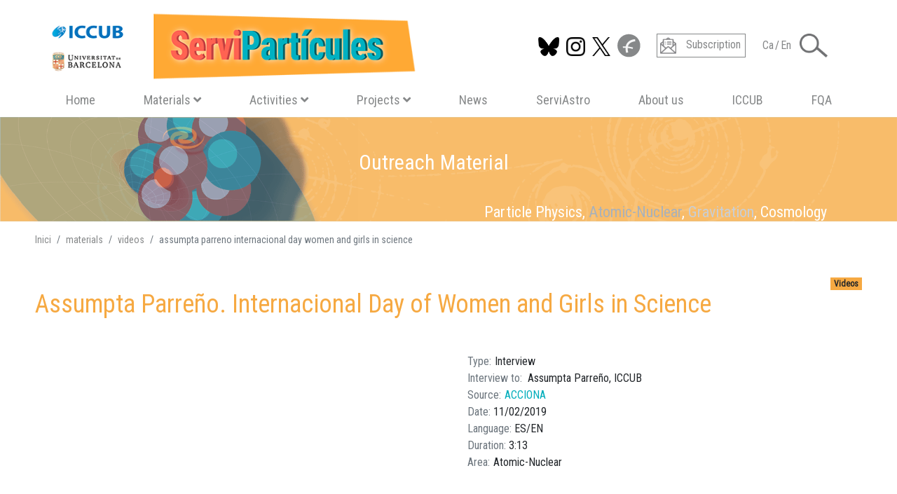

--- FILE ---
content_type: text/html; charset=UTF-8
request_url: https://serviparticules.ub.edu/en/materials/videos/assumpta-parreno-internacional-day-women-and-girls-in-science
body_size: 14456
content:
<!DOCTYPE html>
<html lang="en" dir="ltr" prefix="og: https://ogp.me/ns#">
  <head>
    <meta charset="utf-8" />
<script async src="https://www.googletagmanager.com/gtag/js?id=G-WS7KDF1M8G"></script>
<script>window.dataLayer = window.dataLayer || [];function gtag(){dataLayer.push(arguments)};gtag("js", new Date());gtag("set", "developer_id.dMDhkMT", true);gtag("config", "G-WS7KDF1M8G", {"groups":"default","page_placeholder":"PLACEHOLDER_page_location"});</script>
<meta name="description" content="Assumpta Parreño, a researcher in nuclear physics at the University of Barcelona and deputy director of the Institute of Cosmos Sciences, talks in this video about when she decided to be a sci" />
<link rel="canonical" href="https://serviparticules.ub.edu/en/materials/videos/assumpta-parreno-internacional-day-women-and-girls-in-science" />
<meta name="Generator" content="Drupal 10 (Thunder | https://www.thunder.org)" />
<meta name="MobileOptimized" content="width" />
<meta name="HandheldFriendly" content="true" />
<meta name="viewport" content="width=device-width, initial-scale=1, shrink-to-fit=no" />
<script src="https://cdn.hu-manity.co/hu-banner.min.js" type="text/javascript" id="cookieyes"></script>
<meta http-equiv="x-ua-compatible" content="ie=edge" />
<link rel="icon" href="/sites/serviparticules/themes/bsp/favicon.ico" type="image/vnd.microsoft.icon" />
<link rel="alternate" hreflang="ca" href="https://serviparticules.ub.edu/materials/videos/assumpta-parreno-dia-internacional-de-les-dones-i-les-nenes-en-la-ciencia" />
<link rel="alternate" hreflang="en" href="https://serviparticules.ub.edu/en/materials/videos/assumpta-parreno-internacional-day-women-and-girls-in-science" />

    <title>Assumpta Parreño. Internacional Day of Women and Girls in Science | ServiPartícules</title>
    <link rel="stylesheet" media="all" href="/sites/serviparticules/files/css/css_xajd8EIaxdlX4GOrmOm2pquE0tLh3ZWeWA34mZFMrlw.css?delta=0&amp;language=en&amp;theme=bsp&amp;include=[base64]" />
<link rel="stylesheet" media="all" href="//fonts.googleapis.com/css?family=Open+Sans|Roboto|Roboto+Condensed:400:700" />
<link rel="stylesheet" media="all" href="/sites/serviparticules/files/css/css_fPVFBnmsic7evmVSHVWs62xQ_80XGpyW1znHoixbjSw.css?delta=2&amp;language=en&amp;theme=bsp&amp;include=[base64]" />
<link rel="stylesheet" media="all" href="//use.fontawesome.com/releases/v5.13.0/css/all.css" />
<link rel="stylesheet" media="all" href="/sites/serviparticules/files/css/css_l6iNUSCPr-NRk86rEc8eQuRvK-4qpXZGUJWA8F3NykU.css?delta=4&amp;language=en&amp;theme=bsp&amp;include=[base64]" />
<link rel="stylesheet" media="all" href="https://cdnjs.cloudflare.com/ajax/libs/select2/4.0.7/css/select2.min.css" />
<link rel="stylesheet" media="all" href="/sites/serviparticules/files/css/css_bV7k4O2xHNjECZxgutUwEE-03_smEj0ZGVIwq2Z7NiA.css?delta=6&amp;language=en&amp;theme=bsp&amp;include=[base64]" />

    
  </head>
  <body class="layout-no-sidebars page-node-354 path-node node--type-material">
    <a href="#main-content" class="visually-hidden focusable skip-link">
      Skip to main content
    </a>
    
      <div class="dialog-off-canvas-main-canvas" data-off-canvas-main-canvas>
    <div id="page-wrapper">
  <div id="page">
    <header id="header" class="header bg-body fixed-top-custom" role="banner" aria-label="Site header">
                <div class="container ">
      
      






<nav class="navbar bg-body navbar-expand-xl  bg-light " id="navbar-main">

  <div id="block-bsp-branding" class="clearfix site-branding block block-system block-system-branding-block">
  
    
        <a href="/en" title="Home" rel="home" class="site-branding__logo navbar-brand">
      <img src="https://serviparticules.ub.edu/sites/serviparticules/files/logos/Logo_serviparticules_2020_600.png" alt="Home" class="img-fluid d-inline-block align-top"/>
    </a>
      </div>


  <div class="ml-auto sa-toggler">
        <button class=" navbar-toggler hamburger hamburger--3dxy hamburger-md hamburger-md--3dxy " type="button" data-toggle="collapse" data-target="#CollapsingNavbar" aria-controls="CollapsingNavbar" aria-expanded="false" aria-label="Toggle navigation">
            <span class="hamburger-box hamburger-md-box">
        <span class="hamburger-inner hamburger-md-inner"></span>
      </span>        
    </button>
  </div>
</nav>

<div class="  navbar bg-body navbar-expand-xl  bg-light   ">

  <div class="collapse navbar-nav navbar-collapse  " id="CollapsingNavbar">

    <div class="navbar-social row">
      <div class=" ">
                            <section class="row float-right region region-top-header">
    

<nav class="nav nav-social row">
  <span  class="sa-social" style="cursor: pointer">
    <a  href="https://bsky.app/profile/iccubdivulga.bsky.social" target="_blank"> 
      <img src="/sites/serviparticules/themes/bsp/images/icons/bluesky.png" height="32" style="padding-top: 5px" alt="Follow us on  BlueSky" title="Follow us on  BlueSky"/>
    </a>
  </span>
  <span  class="sa-social" style="cursor: pointer">
    <a  href="https://www.instagram.com/iccubdivulga" target="_blank"> 
      <img src="/sites/serviparticules/themes/bsp/images/icons/instagram.png" height="32" style="padding-top: 5px" alt="Follow us on  Instagram" title="Follow us on  Instagram"/>
    </a>
  </span>
  <span  class="sa-social" style="cursor: pointer">
    <a  href="https://twitter.com/ICCUBdivulga" target="_blank"> 
      <img src="/sites/serviparticules/themes/bsp/images/icons/twitter-x-black.png" height="32" style="padding-top: 5px" alt="Follow us on  Twitter" title="Follow us on  Twitter"/>
    </a>
  </span>
  <span  class="sa-social" style="cursor: pointer">
    <a href="https://www.facebook.com/ServiAstro" target="_blank" > 
      <img src="/sites/serviparticules/themes/bsp/images/icons/facebook.png" alt="Follow us on Facebook" title="Follow us on  Facebook"/>
    </a>
  </span>
</nav>



<nav class="nav nav-subscripcio row">
  <span  class="sa-subscripcio" style="cursor: pointer">
    <a href=https://icc.ub.edu/outreach#block-webform-subscription target="_blank"> 
      <img src="/sites/serviparticules/themes/bsp/images/icons/subscripcio.png" alt="">
      <span class="px-4">Subscription</span>
    </a>
  </span>
</nav>
    
  

  <nav class="links nav nav-idioma"><span hreflang="ca" data-drupal-link-system-path="node/354" class="ca  sa-idioma"><a href="/materials/videos/assumpta-parreno-dia-internacional-de-les-dones-i-les-nenes-en-la-ciencia" class="language-link" hreflang="ca" data-drupal-link-system-path="node/354">Ca</a></span>
      <span class=" sa-idioma" style="color: gray;">/</span>      <span hreflang="en" data-drupal-link-system-path="node/354" class="en  sa-idioma is-active" aria-current="page"><a href="/en/materials/videos/assumpta-parreno-internacional-day-women-and-girls-in-science" class="language-link is-active" hreflang="en" data-drupal-link-system-path="node/354" aria-current="page">En</a></span>
            </nav>



  </section>

              </div>

                            <button class=" bg-transparent border-0" type="button" data-toggle="collapse" data-target="#SearchForm" aria-controls="SearchForm" aria-expanded="false" aria-label="Toggle Search form">
                    <img src="/sites/serviparticules/themes/bsp/images/icons/lupa.png" alt="Search" style="height: 34px;"/>
        </button>
                </div>

        <div class=" col-md-12">
      
              <nav role="navigation" aria-labelledby="block-bsp-main-menu-menu" id="block-bsp-main-menu" class="menu--main-sa block block-menu navigation menu--main">
            
  <h2 class="sr-only" id="block-bsp-main-menu-menu">Navegació principal</h2>
  

        
              <ul id="block-bsp-main-menu" block="block-bsp-main-menu" class="clearfix nav flex-column flex-xl-row">
                    <li class="nav-item mx-xl-auto">
                
                          <a href="/en" class="nav-link-main-sa" data-drupal-link-system-path="&lt;front&gt;">Home</a>
                        </li>
                <li class="nav-item mx-xl-auto">
                
                          <a class="nav-link-main-sa" href="#" role="button" id="catMat" data-toggle="dropdown" aria-haspopup="true" aria-expanded="false">
            Materials<i class='fas fa-angle-down pl-3'></i>
          </a>
          <div class="dropdown-menu sa-dropdown-menu row bg-primary" aria-labelledby="catMat">
            <div class="sa-dropdown-content">
              <div class="text-center"> <a href="/en/materials" class="materials btn btn-materials" data-drupal-link-system-path="node/100">Materials</a> </div>
                            <div class="text-center">TIPUS ACTIVITATS</div>
              <div class="views-element-container block block-views block-views-blocktaxonomy-filters-block-2" id="block-bsp-views-block-taxonomy-filters-block-2-nav">
  
    
      <div class="content">
      <div><div class="view view-taxonomy-filters view-id-taxonomy_filters view-display-id-block_2 js-view-dom-id-d396f53c2d466773cf53de365b96ef8c07666ffa6e57e8a64667a06ef20f799b">
  
    
      
      <div class="view-content">
      <div class="views-view-grid horizontal cols-4 clearfix col">
            <div class="grid-x row text-center">
                                      <div class="xlarge-3 large-3 medium-3 small-6 icones-filtratge col-md-3 col-6">
            <div class="views-field views-field-field-icona"><div class="field-content"><a href="/en/materials/Exhibitions" class="sa-icon-link"><div>Exhibitions</div>
<div>  <img loading="lazy" src="/sites/serviparticules/files/styles/thumbnail/public/icones/materials/icona_exposicions_200.png?h=55541bb6&amp;itok=s8P4Fwy9" width="100" height="100" alt="" class="image-style-thumbnail" />


</div></a></div></div>
          </div>
                    
                                      <div class="xlarge-3 large-3 medium-3 small-6 icones-filtratge col-md-3 col-6">
            <div class="views-field views-field-field-icona"><div class="field-content"><a href="/en/materials/Videos" class="sa-icon-link"><div>Videos</div>
<div>  <img loading="lazy" src="/sites/serviparticules/files/styles/thumbnail/public/icones/materials/icona_video_200.png?h=182f40e0&amp;itok=sF0OmSpQ" width="100" height="100" alt="" class="image-style-thumbnail" />


</div></a></div></div>
          </div>
                    
                                      <div class="xlarge-3 large-3 medium-3 small-6 icones-filtratge col-md-3 col-6">
            <div class="views-field views-field-field-icona"><div class="field-content"><a href="/en/materials/Audios" class="sa-icon-link"><div>Audios</div>
<div>  <img loading="lazy" src="/sites/serviparticules/files/styles/thumbnail/public/icones/materials/icona_audio_200.png?h=182f40e0&amp;itok=tEXOJzEJ" width="100" height="100" alt="" class="image-style-thumbnail" />


</div></a></div></div>
          </div>
                    
                                      <div class="xlarge-3 large-3 medium-3 small-6 icones-filtratge col-md-3 col-6">
            <div class="views-field views-field-field-icona"><div class="field-content"><a href="/en/materials/Images" class="sa-icon-link"><div>Images</div>
<div>  <img loading="lazy" src="/sites/serviparticules/files/styles/thumbnail/public/icones/materials/icona_galeria_imatges2_200.png?h=182f40e0&amp;itok=zYQpnPOM" width="100" height="100" alt="" class="image-style-thumbnail" />


</div></a></div></div>
          </div>
                    
              </div>
          <div class="grid-x row text-center">
                                      <div class="xlarge-3 large-3 medium-3 small-6 icones-filtratge col-md-3 col-6">
            <div class="views-field views-field-field-icona"><div class="field-content"><a href="/en/materials/Books-%26-Handbooks" class="sa-icon-link"><div>Books &amp; Handbooks</div>
<div>  <img loading="lazy" src="/sites/serviparticules/files/styles/thumbnail/public/icones/materials/icona_llibres_200.png?h=182f40e0&amp;itok=huPgxz9w" width="100" height="100" alt="" class="image-style-thumbnail" />


</div></a></div></div>
          </div>
                    
                                      <div class="xlarge-3 large-3 medium-3 small-6 icones-filtratge col-md-3 col-6">
            <div class="views-field views-field-field-icona"><div class="field-content"><a href="/en/materials/Articles" class="sa-icon-link"><div>Articles</div>
<div>  <img loading="lazy" src="/sites/serviparticules/files/styles/thumbnail/public/icones/materials/icona_articles_200.png?h=182f40e0&amp;itok=ZwkwfhUD" width="100" height="100" alt="" class="image-style-thumbnail" />


</div></a></div></div>
          </div>
                    
                                      <div class="xlarge-3 large-3 medium-3 small-6 icones-filtratge col-md-3 col-6">
            <div class="views-field views-field-field-icona"><div class="field-content"><a href="/en/materials/Slides" class="sa-icon-link"><div>Slides</div>
<div>  <img loading="lazy" src="/sites/serviparticules/files/styles/thumbnail/public/icones/materials/icona_diapositives_200.png?h=182f40e0&amp;itok=8fw8sEu9" width="100" height="100" alt="" class="image-style-thumbnail" />


</div></a></div></div>
          </div>
                    
                                      <div class="xlarge-3 large-3 medium-3 small-6 icones-filtratge col-md-3 col-6">
            <div class="views-field views-field-field-icona"><div class="field-content"><a href="/en/materials/Graphic-Material" class="sa-icon-link"><div>Graphic Material</div>
<div>  <img loading="lazy" src="/sites/serviparticules/files/styles/thumbnail/public/icones/materials/icona_mat_grafic_200.png?h=55541bb6&amp;itok=dFO7S7nk" width="100" height="100" alt="" class="image-style-thumbnail" />


</div></a></div></div>
          </div>
                    
              </div>
          <div class="grid-x row text-center">
                                      <div class="xlarge-3 large-3 medium-3 small-6 icones-filtratge col-md-3 col-6">
            <div class="views-field views-field-field-icona"><div class="field-content"><a href="/en/materials/Apps" class="sa-icon-link"><div>Apps</div>
<div>  <img loading="lazy" src="/sites/serviparticules/files/styles/thumbnail/public/icones/materials/icona_app_200.png?h=182f40e0&amp;itok=J6z9THPJ" width="100" height="100" alt="" class="image-style-thumbnail" />


</div></a></div></div>
          </div>
                    
                                      <div class="xlarge-3 large-3 medium-3 small-6 icones-filtratge col-md-3 col-6">
            <div class="views-field views-field-field-icona"><div class="field-content"><a href="/en/materials/Scale-models" class="sa-icon-link"><div>Scale models</div>
<div>  <img loading="lazy" src="/sites/serviparticules/files/styles/thumbnail/public/icones/materials/icona_maquetes_200.png?h=182f40e0&amp;itok=6eYRIZbU" width="100" height="100" alt="" class="image-style-thumbnail" />


</div></a></div></div>
          </div>
                    
                                      <div class="xlarge-3 large-3 medium-3 small-6 icones-filtratge col-md-3 col-6">
            <div class="views-field views-field-field-icona"><div class="field-content"><a href="/en/materials/Links" class="sa-icon-link"><div>Links</div>
<div>  <img loading="lazy" src="/sites/serviparticules/files/styles/thumbnail/public/icones/materials/icona_enllac_200.png?h=182f40e0&amp;itok=qS8kUYGB" width="100" height="100" alt="" class="image-style-thumbnail" />


</div></a></div></div>
          </div>
                    
                                      <div class="xlarge-3 large-3 medium-3 small-6 icones-filtratge col-md-3 col-6">
            <div class="views-field views-field-field-icona"><div class="field-content"><a href="/en/materials/Other" class="sa-icon-link"><div>Other</div>
<div>  <img loading="lazy" src="/sites/serviparticules/files/styles/thumbnail/public/icones/materials/icona_altres_200.png?h=55541bb6&amp;itok=gJh3oJUW" width="100" height="100" alt="" class="image-style-thumbnail" />


</div></a></div></div>
          </div>
                    
              </div>
      </div>

    </div>
  
          </div>
</div>

    </div>
  </div>

              <div class="text-center">GRUPS</div>
              <div class="views-element-container block block-views block-views-blocktaxonomy-filters-block-5" id="block-bsp-views-block-taxonomy-filters-block-5-nav">
  
    
      <div class="content">
      <div><div class="view view-taxonomy-filters view-id-taxonomy_filters view-display-id-block_5 js-view-dom-id-a8119ab95a926d2a494cdf7bdfd2855b5877df10b2ba9e758e7585898baaa65d">
  
    
      
      <div class="view-content">
      <div class="views-view-grid horizontal cols-4 clearfix col">
            <div class="grid-x row">
                                      <div class="xlarge-3 large-3 medium-3 small-6 icones-filtratge col-md-3 col-6 text-center">
            <div class="views-field views-field-field-icona"><div class="field-content"><a href="/en/materials/atomic-nuclear" class="sa-icon-link"><div>Atomic-Nuclear</div>
<div>  <img loading="lazy" src="/sites/serviparticules/files/styles/thumbnail/public/icones/grups/icona_nuclear_200_0.png?h=55541bb6&amp;itok=4Lo2Ed9B" width="100" height="100" alt="" class="image-style-thumbnail" />


</div></a></div></div>
          </div>
                    
                                      <div class="xlarge-3 large-3 medium-3 small-6 icones-filtratge col-md-3 col-6 text-center">
            <div class="views-field views-field-field-icona"><div class="field-content"><a href="/en/materials/cosmology" class="sa-icon-link"><div>Cosmology</div>
<div>  <img loading="lazy" src="/sites/serviparticules/files/styles/thumbnail/public/icones/grups/icona_cosmo_200.png?h=55541bb6&amp;itok=_wU5quwD" width="100" height="100" alt="" class="image-style-thumbnail" />


</div></a></div></div>
          </div>
                    
                                      <div class="xlarge-3 large-3 medium-3 small-6 icones-filtratge col-md-3 col-6 text-center">
            <div class="views-field views-field-field-icona"><div class="field-content"><a href="/en/materials/gravitation" class="sa-icon-link"><div>Gravitation</div>
<div>  <img loading="lazy" src="/sites/serviparticules/files/styles/thumbnail/public/icones/grups/icona_grav_200.png?h=55541bb6&amp;itok=1Jec1PHT" width="100" height="100" alt="" class="image-style-thumbnail" />


</div></a></div></div>
          </div>
                    
                                      <div class="xlarge-3 large-3 medium-3 small-6 icones-filtratge col-md-3 col-6 text-center">
            <div class="views-field views-field-field-icona"><div class="field-content"><a href="/en/materials/particle-physics" class="sa-icon-link"><div>Particle Physics</div>
<div>  <img loading="lazy" src="/sites/serviparticules/files/styles/thumbnail/public/icones/grups/icona_fisica_particules_200.png?h=55541bb6&amp;itok=P44WvUG_" width="100" height="100" alt="" class="image-style-thumbnail" />


</div></a></div></div>
          </div>
                    
              </div>
      </div>

    </div>
  
          </div>
</div>

    </div>
  </div>

                                        </div>
          </div>
              </li>
                <li class="nav-item mx-xl-auto">
                
                          <a class="nav-link-main-sa" href="#" role="button" id="catAct" data-toggle="dropdown" aria-haspopup="true" aria-expanded="false">
            Activities<i class='fas fa-angle-down pl-3'></i>
          </a>
          <div class="dropdown-menu sa-dropdown-menu row bg-primary" aria-labelledby="catAct">
            <div class="sa-dropdown-content">
              <div class="text-center"> <a href="/en/activities" class="activitats btn btn-activitats" data-drupal-link-system-path="node/97">Activities</a> </div>
                                                        
                            <div class="text-center">TIPUS ACTIVITATS</div>
              <div class="views-element-container block block-views block-views-blocktaxonomy-filters-block-1" id="block-bsp-views-block-taxonomy-filters-block-1-nav">
  
    
      <div class="content">
      <div><div class="view view-taxonomy-filters view-id-taxonomy_filters view-display-id-block_1 js-view-dom-id-9f8892db42bd654bde029c551d05410829963259b4283be73447dde61e69f8f1">
  
    
      
      <div class="view-content">
      <div class="views-view-grid horizontal cols-4 clearfix col">
            <div class="grid-x row text-center">
                                      <div class="large-3 medium-3 small-6 icones-filtratge col-md-3 col-6">
            <div class="views-field views-field-field-icona"><div class="field-content"><a href="/activities/Activities-for-High-Schools" title="Activities for High Schools" class="sa-icon-link"><div></div>
<div>  <img loading="lazy" src="/sites/serviparticules/files/styles/thumbnail/public/icones/activitats/Disseny%20sense%20t%C3%ADtol%20%2814%29.png?h=07a49c3e&amp;itok=gtjBI1d4" width="100" height="100" alt="" class="image-style-thumbnail" />


</div></a></div></div>
          </div>
                    
                                      <div class="large-3 medium-3 small-6 icones-filtratge col-md-3 col-6">
            <div class="views-field views-field-field-icona"><div class="field-content"><a href="/en/activities/Radio-%26-TV" title="Radio &amp; TV" class="sa-icon-link"><div>Radio &amp; TV</div>
<div>  <img loading="lazy" src="/sites/serviparticules/files/styles/thumbnail/public/icones/activitats/icona_Radio_TV_200.png?h=55541bb6&amp;itok=WjQI2-oF" width="100" height="100" alt="" class="image-style-thumbnail" />


</div></a></div></div>
          </div>
                    
                                      <div class="large-3 medium-3 small-6 icones-filtratge col-md-3 col-6">
            <div class="views-field views-field-field-icona"><div class="field-content"><a href="/en/activities/Press" title="Press" class="sa-icon-link"><div>Press</div>
<div>  <img loading="lazy" src="/sites/serviparticules/files/styles/thumbnail/public/icones/activitats/icona_premsa_200.png?h=55541bb6&amp;itok=mSIcZjHU" width="100" height="100" alt="" class="image-style-thumbnail" />


</div></a></div></div>
          </div>
                    
                                      <div class="large-3 medium-3 small-6 icones-filtratge col-md-3 col-6">
            <div class="views-field views-field-field-icona"><div class="field-content"><a href="/en/activities/Talks" title="Talks" class="sa-icon-link"><div>Talks</div>
<div>  <img loading="lazy" src="/sites/serviparticules/files/styles/thumbnail/public/icones/activitats/icona_conferencies_200.png?h=55541bb6&amp;itok=et_bvFrP" width="100" height="100" alt="" class="image-style-thumbnail" />


</div></a></div></div>
          </div>
                    
              </div>
          <div class="grid-x row text-center">
                                      <div class="large-3 medium-3 small-6 icones-filtratge col-md-3 col-6">
            <div class="views-field views-field-field-icona"><div class="field-content"><a href="/en/activities/Talks-in-educational-centres" title="Talks in educational centres" class="sa-icon-link"><div>Talks in educational centres</div>
<div>  <img loading="lazy" src="/sites/serviparticules/files/styles/thumbnail/public/icones/activitats/icona_xerrades_escoles_200.png?h=55541bb6&amp;itok=g0O9zHCO" width="100" height="100" alt="" class="image-style-thumbnail" />


</div></a></div></div>
          </div>
                    
                                      <div class="large-3 medium-3 small-6 icones-filtratge col-md-3 col-6">
            <div class="views-field views-field-field-icona"><div class="field-content"><a href="/en/activities/Courses" title="Courses" class="sa-icon-link"><div>Courses</div>
<div>  <img loading="lazy" src="/sites/serviparticules/files/styles/thumbnail/public/icones/activitats/icona_cursos_200.png?h=55541bb6&amp;itok=_0Qfjdfo" width="100" height="100" alt="" class="image-style-thumbnail" />


</div></a></div></div>
          </div>
                    
                                      <div class="large-3 medium-3 small-6 icones-filtratge col-md-3 col-6">
            <div class="views-field views-field-field-icona"><div class="field-content"><a href="/en/activities/Workshops-%26-fairs" title="Workshops &amp; fairs" class="sa-icon-link"><div>Workshops &amp; fairs</div>
<div>  <img loading="lazy" src="/sites/serviparticules/files/styles/thumbnail/public/icones/activitats/icona_tallers_200.png?h=55541bb6&amp;itok=e5IGqkV-" width="100" height="100" alt="" class="image-style-thumbnail" />


</div></a></div></div>
          </div>
                    
                                      <div class="large-3 medium-3 small-6 icones-filtratge col-md-3 col-6">
            <div class="views-field views-field-field-icona"><div class="field-content"><a href="/en/activities/Exhibitions-sets" title="Exhibitions sets" class="sa-icon-link"><div>Exhibitions sets</div>
<div>  <img loading="lazy" src="/sites/serviparticules/files/styles/thumbnail/public/icones/activitats/icona_exposicions_200.png?h=55541bb6&amp;itok=cFzV9xd6" width="100" height="100" alt="" class="image-style-thumbnail" />


</div></a></div></div>
          </div>
                    
              </div>
      </div>

    </div>
  
          </div>
</div>

    </div>
  </div>

              <div class="text-center">GRUPS</div>
              <div class="views-element-container block block-views block-views-blocktaxonomy-filters-block-3" id="block-bsp-views-block-taxonomy-filters-block-3-nav">
  
    
      <div class="content">
      <div><div class="view view-taxonomy-filters view-id-taxonomy_filters view-display-id-block_3 js-view-dom-id-c6652f5652a26594d261bda0fc0f84019743200636a136977f75bf6a49d17782">
  
    
      
      <div class="view-content">
      <div class="views-view-grid horizontal cols-4 clearfix col">
            <div class="grid-x row">
                                      <div class="large-3 medium-3 small-6 icones-filtratge col-md-3 col-6 text-center">
            <div class="views-field views-field-field-icona"><div class="field-content"><a href="/en/activitats/atomic-nuclear" title="Atomic-Nuclear" class="sa-icon-link"><div>Atomic-Nuclear</div>
<div>  <img loading="lazy" src="/sites/serviparticules/files/styles/thumbnail/public/icones/grups/icona_nuclear_200_0.png?h=55541bb6&amp;itok=4Lo2Ed9B" width="100" height="100" alt="" class="image-style-thumbnail" />


</div></a></div></div>
          </div>
                    
                                      <div class="large-3 medium-3 small-6 icones-filtratge col-md-3 col-6 text-center">
            <div class="views-field views-field-field-icona"><div class="field-content"><a href="/en/activitats/cosmology" title="Cosmology" class="sa-icon-link"><div>Cosmology</div>
<div>  <img loading="lazy" src="/sites/serviparticules/files/styles/thumbnail/public/icones/grups/icona_cosmo_200.png?h=55541bb6&amp;itok=_wU5quwD" width="100" height="100" alt="" class="image-style-thumbnail" />


</div></a></div></div>
          </div>
                    
                                      <div class="large-3 medium-3 small-6 icones-filtratge col-md-3 col-6 text-center">
            <div class="views-field views-field-field-icona"><div class="field-content"><a href="/en/activitats/gravitation" title="Gravitation" class="sa-icon-link"><div>Gravitation</div>
<div>  <img loading="lazy" src="/sites/serviparticules/files/styles/thumbnail/public/icones/grups/icona_grav_200.png?h=55541bb6&amp;itok=1Jec1PHT" width="100" height="100" alt="" class="image-style-thumbnail" />


</div></a></div></div>
          </div>
                    
                                      <div class="large-3 medium-3 small-6 icones-filtratge col-md-3 col-6 text-center">
            <div class="views-field views-field-field-icona"><div class="field-content"><a href="/en/activitats/particle-physics" title="Particle Physics" class="sa-icon-link"><div>Particle Physics</div>
<div>  <img loading="lazy" src="/sites/serviparticules/files/styles/thumbnail/public/icones/grups/icona_fisica_particules_200.png?h=55541bb6&amp;itok=P44WvUG_" width="100" height="100" alt="" class="image-style-thumbnail" />


</div></a></div></div>
          </div>
                    
              </div>
      </div>

    </div>
  
          </div>
</div>

    </div>
  </div>

                                        </div>
          </div>
              </li>
                <li class="nav-item mx-xl-auto menu-item--expanded">
                
                        <a class="nav-link-main-sa" href="#" role="button" id="catPrj" data-toggle="dropdown" aria-haspopup="true" aria-expanded="false">
            Projects<i class='fas fa-angle-down pl-3'></i>
          </a>
          <div class="dropdown-menu sa-dropdown-menu row bg-primary" aria-labelledby="catPrj">
            <div class="sa-dropdown-content">
                                          <h4 class="text-center text-white py-5 border-bottom" >PROJECTS</h4>
              

    
<div class="views-element-container block block-views block-views-block-projectes-block-10" id="block-views-block-projectes-block-10">
  
    
      <div class="content">
      <div><div class="view view-projectes view-id-projectes view-display-id-block_10 js-view-dom-id-f0820f80f83d7aa1d89d192b3e0944b89c87b75cc4d4fdb676258df0129c2f37">
  
    
      
      <div class="view-content">
      <div>
  
  <ul class="list-group list-group-flush">

          <li class="list-group-item"><div class="views-field views-field-title"><span class="field-content"><a href="/en/projects/international-day-women-and-girls-in-science" hreflang="en"> International Day of Women and Girls in Science</a></span></div></li>
          <li class="list-group-item"><div class="views-field views-field-title"><span class="field-content"><a href="/en/projects/quarks-building-blocks-matter" hreflang="en">Quarks: the building blocks of matter</a></span></div></li>
          <li class="list-group-item"><div class="views-field views-field-title"><span class="field-content"><a href="/en/projects/particle-physics-workshop" hreflang="en">Particle Physics Workshop </a></span></div></li>
          <li class="list-group-item"><div class="views-field views-field-title"><span class="field-content"><a href="/en/projects/simulations-quantum-mechanics" hreflang="en">Simulations of Quantum Mechanics</a></span></div></li>
          <li class="list-group-item"><div class="views-field views-field-title"><span class="field-content"><a href="/en/projects/admira-project" hreflang="en">ADMIRA Project: Activities with Medipix Detectors to Research Radiation in the Classroom</a></span></div></li>
    
  </ul>

</div>

    </div>
  
          </div>
</div>

    </div>
  </div>
              
            </div>
          </div>
              </li>
                <li class="nav-item mx-xl-auto">
                
                          <a href="/en/news" class="nav-link-main-sa" data-drupal-link-system-path="node/168">News</a>
                        </li>
                <li class="nav-item mx-xl-auto">
                
                          <a href="https://serviastro.ub.edu" class="nav-link-main-sa" target="_blank">ServiAstro</a>
                        </li>
                <li class="nav-item mx-xl-auto">
                
                          <a href="/en/about-us" class="nav-link-main-sa" data-drupal-link-system-path="node/95">About us</a>
                        </li>
                <li class="nav-item mx-xl-auto">
                
                          <a href="http://icc.ub.edu/" class="nav-link-main-sa" target="_blank">ICCUB</a>
                        </li>
                <li class="nav-item mx-xl-auto">
                
                          <a href="https://www.ub.edu/portal/web/dp-fquanticaastrofisica/" class="nav-link-main-sa" target="_blank">FQA</a>
                        </li>
        </ul>
  


  </nav>



          </div>
    
  </div>

</div>

<div class="">
  <div class="collapse navbar-nav navbar-collapse pb-4" id="SearchForm">
    <div class="container text-center">
        <section class="row region region-top-header-form">
    <div class="search-block-form block block-search block-search-form-block" data-drupal-selector="search-block-form" id="block-bsp-formularidecerca" role="search">
  
    
    <div class="content container-inline">
        <div class="content container-inline">
      <form action="/en/search/serviparticules" method="get" id="search-block-form" accept-charset="UTF-8" class="search-form search-block-form form-row">
  


  <fieldset class="js-form-item js-form-type-search form-type-search js-form-item-keys form-item-keys form-no-label">
          <label for="edit-keys" class="sr-only">Search</label>
                <input title="Enter the terms you wish to search for." data-drupal-selector="edit-keys" type="search" id="edit-keys" name="keys" value="" size="15" maxlength="128" class="form-search form-control" />

                
        
  </fieldset>
<div data-drupal-selector="edit-actions" class="form-actions col js-form-wrapper form-group" id="edit-actions--2"><input alt="Search" data-drupal-selector="edit-submit" type="image" id="edit-submit" value="Search" src="/sites/serviparticules/themes/bsp/images/icons/loupe.svg" class="image-button js-form-submit form-submit form-control" />
</div>

    </form>

    </div>
  
  </div>
</div>

  </section>

    </div>
  </div>
</div>






            </div>
              </header>

          <div class="section bg-material ">
        <section class="d-block overflow-hidden region region-banner">
    <div id="block-bsp-bannerestretgroc" class="block block-block-content block-block-content068e65c0-58c9-48ea-aefb-97566c495e28">
  
    
      <div class="content">
      
            <div class="field field--name-field-galeria field--type-entity-reference field--label-hidden field__item"><article class="media media--type-gallery media--view-mode-slick">
  
      <div class="slick blazy slick--field slick--field-media-images slick--field-media-images--slick is-b-captioned slick--optionset--top-page-banner-gallery" data-blazy=""><div id="slick-08034408b11" data-slick="{&quot;count&quot;:4,&quot;total&quot;:4,&quot;autoplay&quot;:true,&quot;pauseOnHover&quot;:false,&quot;autoplaySpeed&quot;:2000,&quot;arrows&quot;:false,&quot;centerMode&quot;:true,&quot;centerPadding&quot;:&quot;0px&quot;,&quot;fade&quot;:true,&quot;initialSlide&quot;:1,&quot;lazyLoad&quot;:&quot;blazy&quot;,&quot;speed&quot;:5000,&quot;touchMove&quot;:false}" class="slick__slider">  <div class="slick__slide slide slide--0"><article class="media media--type-image media--view-mode-slick">
  
      
            <div class="field field--name-field-image field--type-image field--label-hidden field__item">  <img loading="lazy" src="/sites/serviparticules/files/media/image/2018-03/ParticCFonsEstret_groc_opt.png" width="1903" height="222" alt="Rètol estret material F. Partícules" title="Rètol estret material F. Partícules" />

</div>
      
            <div class="clearfix text-formatted field field--name-field-banner-text field--type-text-long field--label-hidden field__item"><p><span style="font-size:22px;"><span style="color:#4e5f70;">Particle Physics</span>, Atomic-Nuclear, Gravitation, Cosmology</span></p>
</div>
      
  </article>
</div>
  <div class="slick__slide slide slide--1"><article class="media media--type-image media--view-mode-slick">
  
      
            <div class="field field--name-field-image field--type-image field--label-hidden field__item">  <img loading="lazy" src="/sites/serviparticules/files/media/image/2018-03/NucliBVFonsEstret_groc_opt.png" width="1903" height="222" alt="Rètol estret material Nuclear" title="Rètol estret material Nuclear" />

</div>
      
            <div class="clearfix text-formatted field field--name-field-banner-text field--type-text-long field--label-hidden field__item"><p><span style="font-size:22px;">Particle Physics, <span style="color:#4e5f70;">Atomic-Nuclear</span>, Gravitation, Cosmology</span></p>
</div>
      
  </article>
</div>
  <div class="slick__slide slide slide--2"><article class="media media--type-image media--view-mode-slick">
  
      
            <div class="field field--name-field-image field--type-image field--label-hidden field__item">  <img loading="lazy" src="/sites/serviparticules/files/media/image/2018-03/ForatBFonsEstret_groc_opt.png" width="1903" height="222" alt="Rètol estret material Gravitació" title="Rètol estret material Gravitació" />

</div>
      
            <div class="clearfix text-formatted field field--name-field-banner-text field--type-text-long field--label-hidden field__item"><p><span style="font-size:22px;">Particle Physics, Atomic-Nuclear,&nbsp;<span style="color:#4e5f70;">Gravitation</span>, Cosmology</span></p>
</div>
      
  </article>
</div>
  <div class="slick__slide slide slide--3"><article class="media media--type-image media--view-mode-slick">
  
      
            <div class="field field--name-field-image field--type-image field--label-hidden field__item">  <img loading="lazy" src="/sites/serviparticules/files/media/image/2018-03/CosmoBannerEstret_groc_opt.png" width="1903" height="222" alt="Rètol estret material Cosmologia" title="Rètol estret material Cosmologia" />

</div>
      
            <div class="clearfix text-formatted field field--name-field-banner-text field--type-text-long field--label-hidden field__item"><p><span style="font-size:22px;">Particle Physics, Atomic-Nuclear, Gravitation, <span style="color:#4e5f70;">Cosmology</span></span></p>
</div>
      
  </article>
</div>
</div>
          <nav role="navigation" class="slick__arrow">
        <button type="button" data-role="none" class="slick-prev" aria-label="" tabindex="0"></button><button type="button" data-role="none" class="slick-next" aria-label="" tabindex="0"></button>
      </nav>
    </div>

            <div class="clearfix text-formatted field field--name-field-banner-text field--type-text-long field--label-hidden field__item"><p><span style="font-size:30px;">Outreach Material</span></p>

<p>&nbsp;</p>
</div>
      
  </article>
</div>
      
    </div>
  </div>

  </section>

      </div>
    
          <div class="highlighted">
        <aside class="container section clearfix" role="complementary">
            <div data-drupal-messages-fallback class="hidden"></div>


        </aside>
      </div>
            <div id="main-wrapper" class="layout-main-wrapper clearfix">
              <div id="main" class="container">
            <div id="block-bsp-breadcrumbs" class="block block-system block-system-breadcrumb-block">
  
    
      <div class="content">
      

  <nav role="navigation" aria-label="breadcrumb">
    <ol class="breadcrumb">
                  <li class="breadcrumb-item">
          <a href="/en">Inici</a>
        </li>
                        <li class="breadcrumb-item">
          <a href="/en/materials">materials</a>
        </li>
                        <li class="breadcrumb-item">
          <a href="/en/materials/videos">videos</a>
        </li>
                        <li class="breadcrumb-item active">
          assumpta parreno internacional day women and girls in science
        </li>
              </ol>
  </nav>

    </div>
  </div>

          <div class="row row-offcanvas row-offcanvas-left clearfix">
              <main class="main-content col order-first" id="content" role="main">
                <section class="section">
                  <a id="main-content" tabindex="-1"></a>
                                      <div id="block-bsp-page-title" class="trapezi-container block block-core block-page-title-block">
  
    
      <div class="content">
      <span  class="badge badge-materials ">Videos</span>
        <h1 class="text-materials  title"><span class="field field--name-title field--type-string field--label-hidden">Assumpta Parreño. Internacional Day of Women and Girls in Science</span>
</h1>
  

    </div>
  </div>
<div id="block-bsp-content" class="block block-system block-system-main-block">
  
    
      <div class="content">
      


<article class="node node--type-material node--view-mode-full clearfix">

  <header>
      
        
        </header>
  <div class="row node__content clearfix">
    
<div  class="left col-sm-6">
    
            <div class="field field--name-field-teaser-media field--type-entity-reference field--label-hidden field__item"><article class="media media--type-video media--view-mode-custom">
  
      
      <div class="field field--name-field-media-video-embed-field field--type-string field--label-hidden field__items">
              <div class="field__item"><iframe src="https://serviparticules.ub.edu/en/media/oembed?url=https%3A//www.youtube.com/watch%3Fv%3DIQTPQQEpunM&amp;max_width=854&amp;max_height=480&amp;hash=GitK-ELus6IIZsHuSr1H3qsHfLyyjx8hsrTnxkIgIcQ" width="854" height="480" class="media-oembed-content" loading="eager" title="Assumpta Parreño | Día internacional de la mujer y la niña en la ciencia - ACCIONA"></iframe>
</div>
          </div>
  
<div  class="peu">
    
  <div class="field field--name-field-titol field--type-string field--label-inline">
    <div class="field__label">Title</div>
              <div class="field__item">Assumpta Parreño </div>
          </div>

  <div class="field field--name-field-credits field--type-string field--label-inline">
    <div class="field__label">Credits</div>
              <div class="field__item">ACCIONA</div>
          </div>

  </div>
  </article>
</div>
      
  </div>
<div  class="right col-sm-6">
    
  <div class="field field--name-field-subtipus-material field--type-entity-reference field--label-inline">
    <div class="field__label">Type</div>
              <div class="field__item">Interview</div>
          </div>

            <div class="field field--name-field-autor-label field--type-list-string field--label-hidden field__item">Interview to</div>
      
      <div class="field field--name-field-autor field--type-entity-reference field--label-hidden field__items">
              <div class="field__item">Assumpta Parreño, ICCUB</div>
          </div>
  
  <div class="field field--name-field-font field--type-entity-reference field--label-inline">
    <div class="field__label">Source</div>
              <div class="field__item"><div>
            
            <div class="field field--name-field-enllac field--type-link field--label-hidden field__item"><a href="https://www.acciona.com" target="_blank">ACCIONA</a></div>
      
      </div>
</div>
          </div>

  <div class="field field--name-field-data-inici field--type-datetime field--label-inline">
    <div class="field__label">Date</div>
              <div class="field__item"><time datetime="2019-02-11T13:58:21Z" class="datetime">11/02/2019</time>
</div>
          </div>

  <div class="field field--name-field-idioma-list field--type-list-string field--label-inline">
    <div class="field__label">Language</div>
          <div class='field__items'>
              <div class="field__item">ES</div>
          <div class="field__item">EN</div>
              </div>
      </div>

  <div class="field field--name-field-durada field--type-string field--label-inline">
    <div class="field__label">Duration</div>
              <div class="field__item">3:13</div>
          </div>

  <div class="field field--name-field-grup field--type-entity-reference field--label-inline">
    <div class="field__label">Area</div>
          <div class="field__items">
              <div class="field__item field--item-inline">Atomic-Nuclear</div>
              </div>
      </div>

  </div>
<div  class="bottom col-sm-12">
    
            <div class="clearfix text-formatted field field--name-body field--type-text-with-summary field--label-hidden field__item"><p>Assumpta Parreño, a researcher in nuclear physics at the University of Barcelona and deputy director of the Institute of Cosmos Sciences, talks&nbsp;in this video about when she decided to be a scientist, the curiosity as the basis of scientific personality, how the work of many&nbsp;Women physicists&nbsp;has not been recognized in many years and how these barriers are being overcome.</p>
</div>
      


  </div>
  </div>
</article>

    </div>
  </div>


    
<div class="views-element-container block block-views block-views-block-itineraris-expo-block-6" id="block-views-block-itineraris-expo-block-6">
  
    
      <div class="content">
      <div><div class="materials view view-itineraris-expo view-id-itineraris_expo view-display-id-block_6 js-view-dom-id-0980e3e7970f100d45529fbb6240bbe98acbb1983a7315609d6df8b35114c4e6">
  
    
      
  
          </div>
</div>

    </div>
  </div>

    
<div class="views-element-container block block-views block-views-block-contingut-relacionat-block-3" id="block-bsp-views-block-contingut-relacionat-block-3">
  
      <div class="trapezi-container">
        <div  class="text-activitats bg-activitats trapezi"></div>
    <h2 class="trapezi text-uppercase text-white">Related News &amp; Activities</h2>
  </div>
    
    
      <div class="content">
      <div><div class="activitats view view-contingut-relacionat view-id-contingut_relacionat view-display-id-block_3 js-view-dom-id-1c65dd7c82adbdc48d8a2f50f91f904e5e55aa8164ce2afadddf8809c3a40927">
  
    
      
      <div class="view-content">
      <div data-drupal-views-infinite-scroll-content-wrapper class="views-infinite-scroll-content-wrapper clearfix"><div class="views-view-grid horizontal cols-4 clearfix col">
            <div class="grid-x row">
                                      <div class="large-3 medium-6 small-12 col-lg-3 col-sm-6">
            

<article class="node node--type-activitat node--view-mode-cards clearfix">
  
<div class="card" >
  
<header  class="cards">
    
            <div class="field field--name-field-teaser-media field--type-entity-reference field--label-hidden field__item"><article class="media media--type-image media--view-mode-cards">
  
      
            <div class="blazy blazy--field blazy--field-image blazy--field-image--cards field field--name-field-image field--type-image field--label-hidden field__item" data-blazy="">    <div data-b-token="b-5dd28d5a8fd" class="media media--blazy media--image is-b-loading"><img alt="27a Setmana de la Ciència de la FCRI" decoding="async" class="media__element b-lazy" loading="lazy" data-src="/sites/serviparticules/files/styles/card/public/media/image/2022-10/sc22_cartella3_fundaciorecerca.jpg?h=d09ab3bd&amp;itok=jS5W8u4G" src="data:image/svg+xml;charset=utf-8,%3Csvg%20xmlns%3D&#039;http%3A%2F%2Fwww.w3.org%2F2000%2Fsvg&#039;%20viewBox%3D&#039;0%200%201%201&#039;%2F%3E" width="320" height="250" />
        </div>
  </div>
      
  </article>
</div>
      
<div >
    
           
            <div class="field field--name-field-data-inici field--type-datetime field--label-hidden field__item"><time datetime="2022-11-15T08:10:14Z" class="datetime">15/11/2022</time>
</div>
      
            <div class="field field--name-field-data-final field--type-datetime field--label-hidden field__item"><time datetime="2022-11-17T08:10:14Z" class="datetime">17/11/2022</time>
</div>
      
      
  </div>

  </header>
  <div class="card-body">
    
        <h5  class="node__title, card-title" >
      <a href="/en/activities/workshops-%26-fairs/iccub-will-participate-in-27th-science-week" rel="bookmark"><span class="field field--name-title field--type-string field--label-hidden">The ICCUB will participate in the 27th Science Week</span>
</a>
    </h5>
        
        
<div  class="cards">
      <div class="div-1">
<div  class="cards-sup">
    
            <div class="clearfix text-formatted field field--name-body field--type-text-with-summary field--label-hidden field__item"><p>The <b>Institute of Cosmos Sciences of the UB</b> will participate in the <a href="https://setmanaciencia.fundaciorecerca.cat/">27th Science Week</a> from November 11th to 20th with various activit</p></div>
      
            <div class="field field--name-field-autor-label field--type-list-string field--label-hidden field__item">By</div>
      
      <div class="field field--name-field-autor field--type-entity-reference field--label-hidden field__items">
              <div>Several</div>
          </div>
  
  </div></div>
  <div class="div-2">
<div  class="cards-inf text-right font-italic">
    
            <div class="field field--name-field-tipus-activitat field--type-entity-reference field--label-hidden field__item"><div id="taxonomy-term-10" class="taxonomy-term vocabulary-tipus-activitats">
  
    
  
            <div class="field field--name-field-pattern field--type-string field--label-hidden field__item">Workshops &amp; fairs</div>
      
</div>
</div>
      
      <div class="field field--name-field-grup field--type-entity-reference field--label-hidden field__items">
              <div class="field__item field--item-inline">Atomic-Nuclear</div>
              <div class="field__item field--item-inline">Cosmology</div>
              <div class="field__item field--item-inline">Particle Physics</div>
          </div>
  
  </div></div>
  </div>


  </div>

  </div></article>

          </div>
                    
                                      <div class="large-3 medium-6 small-12 col-lg-3 col-sm-6">
            

<article class="node node--type-activitat node--view-mode-cards clearfix">
  
<div class="card" >
  
<header  class="cards">
    
            <div class="field field--name-field-teaser-media field--type-entity-reference field--label-hidden field__item"><article class="media media--type-image media--view-mode-cards">
  
      
            <div class="blazy blazy--field blazy--field-image blazy--field-image--cards field field--name-field-image field--type-image field--label-hidden field__item" data-blazy="">    <div data-b-token="b-4613d358892" class="media media--blazy media--image is-b-loading"><img alt="cartell_festa_ciencia_ajuntament_barcelona_iccub" decoding="async" class="media__element b-lazy" loading="lazy" data-src="/sites/serviparticules/files/styles/card/public/media/image/2021-06/copia_de_festa_de_la_ciencia_catala_1_0.png?h=5dcbbc94&amp;itok=Bgon79Uj" src="data:image/svg+xml;charset=utf-8,%3Csvg%20xmlns%3D&#039;http%3A%2F%2Fwww.w3.org%2F2000%2Fsvg&#039;%20viewBox%3D&#039;0%200%201%201&#039;%2F%3E" width="320" height="250" />
        </div>
  </div>
      
  </article>
</div>
      
<div >
    
                              <div class="no-data-final">
            <div class="field field--name-field-data-inici field--type-datetime field--label-hidden field__item"><time datetime="2021-06-13T08:00:00Z" class="datetime">13/06/2021</time>
</div>
      </div>
                    
  </div>

  </header>
  <div class="card-body">
    
        <h5  class="node__title, card-title" >
      <a href="/en/activities/workshops-%26-fairs/iccub-participates-in-festa-de-la-ciencia-2021of-barcelonas-city" rel="bookmark"><span class="field field--name-title field--type-string field--label-hidden">The ICCUB participates in the “Festa de la Ciència 2021”of Barcelona’s city council</span>
</a>
    </h5>
        
        
<div  class="cards">
      <div class="div-1">
<div  class="cards-sup">
    
            <div class="clearfix text-formatted field field--name-body field--type-text-with-summary field--label-hidden field__item"><h2>The XIV edition of the “<em>Festa de la Ciència</em>” of Barcelona’s city council will be held<strong> Sunday June 13</strong> in the context of the second Biennal City and Science of Barcelona.</h2></div>
      
            <div class="field field--name-field-autor-label field--type-list-string field--label-hidden field__item">By</div>
      
      <div class="field field--name-field-autor field--type-entity-reference field--label-hidden field__items">
              <div>Several</div>
          </div>
  
  </div></div>
  <div class="div-2">
<div  class="cards-inf text-right font-italic">
    
            <div class="field field--name-field-tipus-activitat field--type-entity-reference field--label-hidden field__item"><div id="taxonomy-term-10" class="taxonomy-term vocabulary-tipus-activitats">
  
    
  
            <div class="field field--name-field-pattern field--type-string field--label-hidden field__item">Workshops &amp; fairs</div>
      
</div>
</div>
      
            <div class="field field--name-field-adrecat-a field--type-entity-reference field--label-hidden field__item">Open to all</div>
      
      <div class="field field--name-field-grup field--type-entity-reference field--label-hidden field__items">
              <div class="field__item field--item-inline">Cosmology</div>
              <div class="field__item field--item-inline">Particle Physics</div>
          </div>
  
  </div></div>
  </div>


  </div>

  </div></article>

          </div>
                    
                                      <div class="large-3 medium-6 small-12 col-lg-3 col-sm-6">
            

<article class="node node--type-activitat node--view-mode-cards clearfix">
  
<div class="card" >
  
<header  class="cards">
    
            <div class="field field--name-field-teaser-media field--type-entity-reference field--label-hidden field__item"><article class="media media--type-image media--view-mode-cards">
  
      
            <div class="blazy blazy--field blazy--field-image blazy--field-image--cards field field--name-field-image field--type-image field--label-hidden field__item" data-blazy="">    <div data-b-token="b-f144b0be1de" class="media media--blazy media--image is-b-loading"><img alt="Cartell 11 Febrer 2021" decoding="async" class="media__element b-lazy" loading="lazy" data-src="/sites/serviparticules/files/styles/card/public/media/image/2021-02/cartell_pantalles_horitzontal_0.png?h=8abcec71&amp;itok=UgHU6gn9" src="data:image/svg+xml;charset=utf-8,%3Csvg%20xmlns%3D&#039;http%3A%2F%2Fwww.w3.org%2F2000%2Fsvg&#039;%20viewBox%3D&#039;0%200%201%201&#039;%2F%3E" width="320" height="250" />
        </div>
  </div>
      
  </article>
</div>
      
<div >
    
                              <div class="no-data-final">
            <div class="field field--name-field-data-inici field--type-datetime field--label-hidden field__item"><time datetime="2021-02-11T14:00:00Z" class="datetime">11/02/2021</time>
</div>
      </div>
                    
  </div>

  </header>
  <div class="card-body">
    
        <h5  class="node__title, card-title" >
      <a href="/en/activities/talks/talk-and-round-table-modeling-covid19-a-perspective-complex-systems" rel="bookmark"><span class="field field--name-title field--type-string field--label-hidden">TALK AND ROUND TABLE | Modeling COVID19 from a perspective of complex systems</span>
</a>
    </h5>
        
        
<div  class="cards">
      <div class="div-1">
<div  class="cards-sup">
    
            <div class="clearfix text-formatted field field--name-body field--type-text-with-summary field--label-hidden field__item"><p><span><span>On the occasion of the International Day of Women and Girls in Science, different research institutes and faculti</span></span></p></div>
      
            <div class="field field--name-field-autor-label field--type-list-string field--label-hidden field__item">By</div>
      
      <div class="field field--name-field-autor field--type-entity-reference field--label-hidden field__items">
                        <div class="field__item">Dra. Clara Granell (Univ. Rovira i Virgili)</div>
                  </div>
  
  <div class="field field--name-field-lloc field--type-entity-reference field--label-inline">
    <div class="field__label">Place</div>
              <div class="field__item"><div>
            
            <div class="field field--name-field-enllac field--type-link field--label-hidden field__item"><a href="https://teams.microsoft.com/l/meetup-join/19%3ameeting_MDlmMTFiYzgtOTRmZS00NTFlLWE2ZmUtMDBkY2E3NGZkNTE0%40thread.v2/0?context=%7B%22Tid%22%3A%22a2313cab-b1c3-4f3a-bb11-2157447ddbb4%22%2C%22Oid%22%3A%22e6714f05-0f7c-4e07-ad15-4a22a35fba95%22%7D" target="_blank">Microsoft Teams - 11F</a></div>
      
      </div>
</div>
          </div>

  </div></div>
  <div class="div-2">
<div  class="cards-inf text-right font-italic">
    
            <div class="field field--name-field-tipus-activitat field--type-entity-reference field--label-hidden field__item"><div id="taxonomy-term-7" class="taxonomy-term vocabulary-tipus-activitats">
  
    
  
            <div class="field field--name-field-pattern field--type-string field--label-hidden field__item">Talks</div>
      
</div>
</div>
      
            <div class="field field--name-field-adrecat-a field--type-entity-reference field--label-hidden field__item">Open to all</div>
      
      <div class="field field--name-field-grup field--type-entity-reference field--label-hidden field__items">
              <div class="field__item field--item-inline">Atomic-Nuclear</div>
              <div class="field__item field--item-inline">Cosmology</div>
              <div class="field__item field--item-inline">Gravitation</div>
              <div class="field__item field--item-inline">Particle Physics</div>
          </div>
  
  </div></div>
  </div>


  </div>

  </div></article>

          </div>
                    
                                      <div class="large-3 medium-6 small-12 col-lg-3 col-sm-6">
            

<article class="node node--type-article node--view-mode-cards clearfix">
  
<div class="card" >
  
<header  class="cards">
    
            <div class="field field--name-field-teaser-media field--type-entity-reference field--label-hidden field__item"><article class="media media--type-image media--view-mode-cards">
  
      
            <div class="blazy blazy--field blazy--field-image blazy--field-image--cards field field--name-field-image field--type-image field--label-hidden field__item" data-blazy="">    <div data-b-token="b-8794b1562ea" class="media media--blazy media--image is-b-loading"><img alt="festacienciaUB" decoding="async" class="media__element b-lazy" loading="lazy" data-src="/sites/serviparticules/files/styles/card/public/media/image/2020-05/exar4jhxyaanfgf.png?h=d2141d0e&amp;itok=tuzeHisN" src="data:image/svg+xml;charset=utf-8,%3Csvg%20xmlns%3D&#039;http%3A%2F%2Fwww.w3.org%2F2000%2Fsvg&#039;%20viewBox%3D&#039;0%200%201%201&#039;%2F%3E" width="320" height="250" />
        </div>
  </div>
      
  </article>
</div>
      
            <div class="field field--name-field-data-inici field--type-datetime field--label-hidden field__item"><time datetime="2020-05-08T08:28:31Z" class="datetime">08/05/2020</time>
</div>
      
  </header>
  <div class="card-body">
    
        <h5  class="node__title, card-title" >
      <a href="/en/news/iccub-news/virtual-edition-vi-ub-science-festival" rel="bookmark"><span class="field field--name-title field--type-string field--label-hidden">Virtual Edition of the VI UB Science Festival</span>
</a>
    </h5>
        
        
<div  class="cards">
      <div class="div-1">
<div  class="cards-sup">
    
  <div class="field field--name-field-idioma-list field--type-list-string field--label-inline">
    <div class="field__label">Language</div>
          <div class='field__items'>
              <div class="field__item">CA</div>
              </div>
      </div>

            <div class="clearfix text-formatted field field--name-body field--type-text-with-summary field--label-hidden field__item">This year's edition of the Science Festival of the University of Barcelona, organized by the Scientific Culture and Innovation Unit "La UB Divulga", is held virtually.</div>
      
  </div></div>
  <div class="div-2">
<div  class="cards-inf text-right font-italic">
    
            <div class="field field--name-field-tipus-de-noticia field--type-entity-reference field--label-hidden field__item">ICCUB news</div>
      
  </div></div>
  </div>
  </div>

  </div></article>

          </div>
                    
              </div>
      </div>
</div>

    </div>
  
      <ul class="js-pager__items pager list-inline" data-drupal-views-infinite-scroll-pager>
  <li class="pager__item">
      <a class="btn-activitats btn" href="?page=1" title="Go to next page" rel="next">Load More</a>
  </li>
</ul>

          </div>
</div>

    </div>
  </div>

    
<div class="views-element-container block block-views block-views-block-contingut-relacionat-block-4" id="block-bsp-views-block-contingut-relacionat-block-4">
  
      <div class="trapezi-container">
        <div  class="text-materials bg-materials trapezi"></div>
    <h2 class="trapezi text-uppercase text-white">Related Material</h2>
  </div>
    
    
      <div class="content">
      <div><div class="materials view view-contingut-relacionat view-id-contingut_relacionat view-display-id-block_4 js-view-dom-id-728507c1d9968e563ce38a9b8218dd90b8cce697837a5ac191501fe12e94db40">
  
    
      
      <div class="view-content">
      <div data-drupal-views-infinite-scroll-content-wrapper class="views-infinite-scroll-content-wrapper clearfix"><div class="views-view-grid horizontal cols-4 clearfix col">
            <div class="grid-x row">
                                      <div class="large-3 medium-6 small-12 col-lg-3 col-sm-6">
            

<article class="node node--type-material node--view-mode-cards clearfix">
  
<div class="card" >
  
<header  class="cards">
    
            <div class="field field--name-field-teaser-media field--type-entity-reference field--label-hidden field__item"><article class="media media--type-image media--view-mode-cards">
  
      
            <div class="blazy blazy--field blazy--field-image blazy--field-image--cards field field--name-field-image field--type-image field--label-hidden field__item" data-blazy="">    <div data-b-token="b-c88deb1d934" class="media media--blazy media--image is-b-loading"><img alt="" decoding="async" class="media__element b-lazy" loading="lazy" data-src="/sites/serviparticules/files/styles/card/public/media/image/2019-01/leavitt.jpg?itok=W77Zwr-F" src="data:image/svg+xml;charset=utf-8,%3Csvg%20xmlns%3D&#039;http%3A%2F%2Fwww.w3.org%2F2000%2Fsvg&#039;%20viewBox%3D&#039;0%200%201%201&#039;%2F%3E" width="320" height="250" />
        </div>
  </div>
      
  </article>
</div>
      
            <div class="field field--name-field-tipus-material field--type-entity-reference field--label-hidden field__item"><div id="taxonomy-term-40" class="taxonomy-term vocabulary-tipus-de-materials">
  
    
  
            <div class="field field--name-field-pattern field--type-string field--label-hidden field__item">Articles</div>
      
</div>
</div>
      
  </header>
  <div class="card-body">
    
        <h5  class="node__title, card-title" >
      <a href="/en/materials/articles/henrietta-leavitt-i-lexpansio-de-lunivers" rel="bookmark"><span class="field field--name-title field--type-string field--label-hidden">Henrietta Leavitt i l&#039;expansió de l&#039;Univers</span>
</a>
    </h5>
        
        
<div  class="cards">
      <div class="div-1">
<div  class="cards-sup">
    
  <div class="clearfix text-formatted field field--name-body field--type-text-with-summary field--label-visually_hidden">
    <div class="field__label visually-hidden">Resum</div>
              <div class="field__item"><p>Actualment sabem que l'Univers s'està expandint des que es va originar en el Gran Esclat (el que en anglès s'anomena "Big Bang") ara fa tretze mil vuit-cents milions d'anys.</p></div>
          </div>

            <div class="field field--name-field-subtipus-material field--type-entity-reference field--label-hidden field__item">Article</div>
      
  <div class="field field--name-field-autor field--type-entity-reference field--label-inline">
    <div class="field__label">Author</div>
          <div class="field__items">
                        <div class="field__item">Jordi Miralda, ICREA-ICCUB</div>
                    </div>
      </div>

  <div class="field field--name-field-font field--type-entity-reference field--label-inline">
    <div class="field__label">Source</div>
              <div class="field__item">Divulcat.cat</div>
          </div>

  <div class="field field--name-field-idioma-list field--type-list-string field--label-inline">
    <div class="field__label">Language</div>
          <div class='field__items'>
              <div class="field__item">CA</div>
              </div>
      </div>

  </div></div>
  <div class="div-2">
<div  class="cards-inf text-right font-italic">
    
      <div class="field field--name-field-grup field--type-entity-reference field--label-hidden field__items">
              <div class="field__item field--item-inline">Cosmology</div>
          </div>
  
  </div></div>
  </div>


  </div>

  </div></article>

          </div>
                    
                                      <div class="large-3 medium-6 small-12 col-lg-3 col-sm-6">
            

<article class="node node--type-material node--view-mode-cards clearfix">
  
<div class="card" >
  
<header  class="cards">
    
            <div class="field field--name-field-teaser-media field--type-entity-reference field--label-hidden field__item"><article class="media media--type-image media--view-mode-cards">
  
      
            <div class="blazy blazy--field blazy--field-image blazy--field-image--cards field field--name-field-image field--type-image field--label-hidden field__item" data-blazy="">    <div data-b-token="b-2c7fcde3d17" class="media media--blazy media--image is-b-loading"><img alt="Sonia Fernández-Vidal, Alba Cervera i Irene Estévez a Versió RAC1" decoding="async" class="media__element b-lazy" loading="lazy" data-src="/sites/serviparticules/files/styles/card/public/media/image/2018-09/DlM3SeEXsAAgJKy.jpg?h=6eb229a4&amp;itok=eq-Bs8eW" src="data:image/svg+xml;charset=utf-8,%3Csvg%20xmlns%3D&#039;http%3A%2F%2Fwww.w3.org%2F2000%2Fsvg&#039;%20viewBox%3D&#039;0%200%201%201&#039;%2F%3E" width="320" height="250" />
        </div>
  </div>
      
  </article>
</div>
      
            <div class="field field--name-field-tipus-material field--type-entity-reference field--label-hidden field__item"><div id="taxonomy-term-37" class="taxonomy-term vocabulary-tipus-de-materials">
  
    
  
            <div class="field field--name-field-pattern field--type-string field--label-hidden field__item">Audios</div>
      
</div>
</div>
      
  </header>
  <div class="card-body">
    
        <h5  class="node__title, card-title" >
      <a href="/en/materials/audios/les-dones-i-la-ciencia-a-cervera" rel="bookmark"><span class="field field--name-title field--type-string field--label-hidden">Les dones i la ciència -A. Cervera</span>
</a>
    </h5>
        
        
<div  class="cards">
      <div class="div-1">
<div  class="cards-sup">
    
  <div class="clearfix text-formatted field field--name-body field--type-text-with-summary field--label-visually_hidden">
    <div class="field__label visually-hidden">Resum</div>
              <div class="field__item"><p>The ICCUB researcher Alba Cervera participates in the Radio programme Versió RAC1 talking about women in science with another two women scientists.<br>
</p></div>
          </div>

            <div class="field field--name-field-subtipus-material field--type-entity-reference field--label-hidden field__item">Interview/Discussion</div>
      
  <div class="field field--name-field-autor field--type-entity-reference field--label-inline">
    <div class="field__label">Author</div>
          <div class="field__items">
                        <div class="field__item">Alba Cervera, ICCUB</div>
                    </div>
      </div>

  <div class="field field--name-field-font field--type-entity-reference field--label-inline">
    <div class="field__label">Source</div>
              <div class="field__item">Versió RAC1</div>
          </div>

  <div class="field field--name-field-idioma-list field--type-list-string field--label-inline">
    <div class="field__label">Language</div>
          <div class='field__items'>
              <div class="field__item">CA</div>
              </div>
      </div>

  </div></div>
  <div class="div-2">
<div  class="cards-inf text-right font-italic">
    
      <div class="field field--name-field-grup field--type-entity-reference field--label-hidden field__items">
              <div class="field__item field--item-inline">Atomic-Nuclear</div>
          </div>
  
  </div></div>
  </div>


  </div>

  </div></article>

          </div>
                    
              </div>
      </div>
</div>

    </div>
  
      
          </div>
</div>

    </div>
  </div>

                </section>
              </main>
                                  </div>
        </div>
          </div>
    
              
<footer class="site-footer">
  <div class="bg-materials text-white">
    <div class="container">
            <div class="site-footer__top clearfix row ">
        <div class="col-md-4">
            <section class="row region region-footer-first">
    <div id="block-bsp-iccubaddress" class="block block-blocs block-iccub-address-block">
  
    
      <div class="content">
      <div class="iccub_email">divulgacio@icc.ub.edu</div><h2>Institute of Cosmos Sciences</h2>

<p>Facultat de Física</p>

<p>Martí i Franquès, 1</p>

<p>08028 Barcelona</p>

    </div>
  </div>

  </section>

        </div>
        <div class="col-md-4 text-center">
            <section class="row region region-footer-second">
    <div id="block-bsp-iccubtext" class="block block-blocs block-iccub-text-block">
  
    
      <div class="content">
      <div class="iccub_text"><p class="text-align-center"><a href="https://icc.ub.edu/outreach#block-webform-subscription" target="_blank"><strong><span style="font-size:28px;color:#5d5c5d">SIGN UP &<br />
BE INFORMED<br />
OF OUR ACTIVITIES</span></strong></a></p>
</div>
    </div>
  </div>

  </section>

        </div>
        <div class="col-md-4 text-right" >
          
          <div class="block-iccub-address-block">
            <div  class="sa-social" >     
            Follow us on 
              <a style="cursor: pointer"> 
                <img id="sa-follow-twitter" src="/sites/serviparticules/themes/bsp/images/icons/twitter-x-white.png" height="18" alt="Follow us on Twitter" title="Follow us on  Twitter"/>
              </a>
              <a style="cursor: pointer"> 
                <img id="sa-follow-bluesky" src="/sites/serviparticules/themes/bsp/images/icons/bluesky-white.svg" height="18" alt="Follow us on BlueSky" title="Follow us on  BlueSky" />
              </a>
              <a style="cursor: pointer"> 
                <img id="sa-follow-instagram" src="/sites/serviparticules/themes/bsp/images/icons/instagram-white.png" height="18" alt="Follow us on Instagram" title="Follow us on  Instagram"/>
              </a>
            </div>
            <span  class="sa-social" >
              Share us on 
              <a id="sa-share-bluesky" rel="nofollow" style="cursor: pointer">
                <img src="/sites/serviparticules/themes/bsp/images/icons/bluesky-white.svg" height="18" alt="Share us on BlueSky" title="Share us on  BlueSky"/>
              </a>
               <a id="sa-share-twitter" rel="nofollow" style="cursor: pointer">
                <img src="/sites/serviparticules/themes/bsp/images/icons/twitter-x-white.png" height="18" alt="Share us on Twitter" title="Share us on  Twitter"/>
              </a>
              
            </span>
                                  </div>
        </div>
      </div>
          </div>
  </div>
    <div class="site-footer__bottom text-center">
      <section class="region region-footer-fifth">
        
<nav role="navigation" aria-labelledby="block-logosfooter-menu" id="block-logosfooter" class="block block-menu navigation menu--dea505a3-a6b9-43c9-8b52-d9d0591a652c">
            
  <h2 class="sr-only" id="block-logosfooter-menu">Logos footer</h2>
  

    <ul class="nav d-flex justify-content-center block-logosfooter" >

    <li  class="field__item field--item-inline px-4">  <div class="paragraph paragraph--type--image-link paragraph--view-mode--footer-logos text-center">
      <a href="https://icc.ub.edu"> 
    
            <div class="field field--name-field-imatge field--type-image field--label-hidden field__item">  <img loading="lazy" src="/sites/serviparticules/files/styles/logos/public/paragraphs/imatges/2024-03/Logo%20ICCUB%20horitzontal%20color%20Maeztu%202024.png?itok=7RUEBBDN" width="252" height="45" alt="ICCUB María de Maeztu 2020-2024" class="image-style-logos" />


</div>
      
  </a>
  </div>
</li>
    <li  class="field__item field--item-inline px-4">  <div class="paragraph paragraph--type--image-link paragraph--view-mode--footer-logos text-center">
      <a href="https://www.ub.edu/web/ub/ca/index.html"> 
    
            <div class="field field--name-field-imatge field--type-image field--label-hidden field__item">  <img loading="lazy" src="/sites/serviparticules/files/styles/logos/public/paragraphs/imatges/2023-10/marca_pos_rgb.png?itok=zUxVnaCr" width="149" height="45" alt="logo_UB" class="image-style-logos" />


</div>
      
  </a>
  </div>
</li>
    <li  class="field__item field--item-inline px-4">  <div class="paragraph paragraph--type--image-link paragraph--view-mode--footer-logos text-center">
      <a href="https://www.ciencia.gob.es/"> 
    
            <div class="field field--name-field-imatge field--type-image field--label-hidden field__item">  <img loading="lazy" src="/sites/serviparticules/files/styles/logos/public/logos/MICINN_Gob_Web_AEI_2.jpg?itok=Y2t9NRy8" width="232" height="45" alt="Ministerio Ciencia e Innovación" class="image-style-logos" />


</div>
      
  </a>
  </div>
</li>

</ul>
</nav>

  </section>

    <button id="btnBackTop" title="Go to top" class="btn btn-primary"><i class="fas fa-angle-up"></i></button> 
  </footer>

        
  </div>
</div>

  </div>

    
    <script type="application/json" data-drupal-selector="drupal-settings-json">{"path":{"baseUrl":"\/","pathPrefix":"en\/","currentPath":"node\/354","currentPathIsAdmin":false,"isFront":false,"currentLanguage":"en"},"pluralDelimiter":"\u0003","suppressDeprecationErrors":true,"ajaxPageState":{"libraries":"[base64]","theme":"bsp","theme_token":null},"ajaxTrustedUrl":{"\/en\/search\/serviparticules":true},"google_analytics":{"account":"G-WS7KDF1M8G","trackOutbound":true,"trackMailto":true,"trackTel":true,"trackDownload":true,"trackDownloadExtensions":"7z|aac|arc|arj|asf|asx|avi|bin|csv|doc(x|m)?|dot(x|m)?|exe|flv|gif|gz|gzip|hqx|jar|jpe?g|js|mp(2|3|4|e?g)|mov(ie)?|msi|msp|pdf|phps|png|ppt(x|m)?|pot(x|m)?|pps(x|m)?|ppam|sld(x|m)?|thmx|qtm?|ra(m|r)?|sea|sit|tar|tgz|torrent|txt|wav|wma|wmv|wpd|xls(x|m|b)?|xlt(x|m)|xlam|xml|z|zip","trackColorbox":true},"views":{"ajax_path":"\/en\/views\/ajax","ajaxViews":{"views_dom_id:0980e3e7970f100d45529fbb6240bbe98acbb1983a7315609d6df8b35114c4e6":{"view_name":"itineraris_expo","view_display_id":"block_6","view_args":"","view_path":"\/node\/354","view_base_path":null,"view_dom_id":"0980e3e7970f100d45529fbb6240bbe98acbb1983a7315609d6df8b35114c4e6","pager_element":0},"views_dom_id:728507c1d9968e563ce38a9b8218dd90b8cce697837a5ac191501fe12e94db40":{"view_name":"contingut_relacionat","view_display_id":"block_4","view_args":"438+249\/354","view_path":"\/node\/354","view_base_path":null,"view_dom_id":"728507c1d9968e563ce38a9b8218dd90b8cce697837a5ac191501fe12e94db40","pager_element":0},"views_dom_id:1c65dd7c82adbdc48d8a2f50f91f904e5e55aa8164ce2afadddf8809c3a40927":{"view_name":"contingut_relacionat","view_display_id":"block_3","view_args":"438+249\/354","view_path":"\/node\/354","view_base_path":null,"view_dom_id":"1c65dd7c82adbdc48d8a2f50f91f904e5e55aa8164ce2afadddf8809c3a40927","pager_element":0}}},"field_group":{"html_element":{"mode":"cards","context":"view","settings":{"label":"Header","classes":"","id":"","element":"div","show_label":false,"label_element":"h3","attributes":"","effect":"none","speed":"fast"}}},"blazy":{"loadInvisible":false,"offset":100,"saveViewportOffsetDelay":50,"loader":true,"unblazy":false,"visibleClass":false,"compat":true},"blazyIo":{"disconnect":false,"rootMargin":"0px","threshold":[0,0.25,0.5,0.75,1]},"slick":{"accessibility":true,"adaptiveHeight":false,"autoplay":false,"pauseOnHover":true,"pauseOnDotsHover":false,"pauseOnFocus":true,"autoplaySpeed":3000,"arrows":true,"downArrow":false,"downArrowTarget":"","downArrowOffset":0,"centerMode":false,"centerPadding":"50px","dots":false,"dotsClass":"slick-dots","draggable":true,"fade":false,"focusOnSelect":false,"infinite":true,"initialSlide":0,"lazyLoad":"ondemand","mouseWheel":false,"randomize":false,"rtl":false,"rows":1,"slidesPerRow":1,"slide":"","slidesToShow":1,"slidesToScroll":1,"speed":500,"swipe":true,"swipeToSlide":false,"edgeFriction":0.35,"touchMove":true,"touchThreshold":5,"useCSS":true,"cssEase":"ease","cssEaseBezier":"","cssEaseOverride":"","useTransform":true,"easing":"linear","variableWidth":false,"vertical":false,"verticalSwiping":false,"waitForAnimate":true},"current_uri":"https:\/\/serviparticules.ub.edu\/en\/materials\/videos\/assumpta-parreno-internacional-day-women-and-girls-in-science","page_title":"Assumpta Parre\u00f1o. Internacional Day of Women and Girls in Science","followus_twitter":"https:\/\/twitter.com\/ICCUBdivulga","followus_bluesky":"https:\/\/bsky.app\/profile\/iccubdivulga.bsky.social","followus_instagram":"https:\/\/www.instagram.com\/iccubdivulga","punts_cardinals":["North","South","East","West"],"directory":"sites\/serviparticules\/themes\/bsp","base_url":"https:\/\/serviparticules.ub.edu","base_host":"https:\/\/serviparticules.ub.edu","user":{"uid":0,"permissionsHash":"d2ca428d100d9940b5b77ed9c528aa8b287dc340c00c754da5db048a4fd351a9"}}</script>
<script src="/sites/serviparticules/files/js/js_OsHQORQpfobzT9lo4IxT21eoseA5FB-fuxKmjiqUEsc.js?scope=footer&amp;delta=0&amp;language=en&amp;theme=bsp&amp;include=[base64]"></script>
<script src="https://cdnjs.cloudflare.com/ajax/libs/select2/4.0.7/js/select2.min.js"></script>
<script src="/sites/serviparticules/files/js/js_kGP5xDEMYoKJCMXmrZ6K1Hp33XzKsFZJ2QBmuuhRK8U.js?scope=footer&amp;delta=2&amp;language=en&amp;theme=bsp&amp;include=[base64]"></script>

  </body>
</html>
